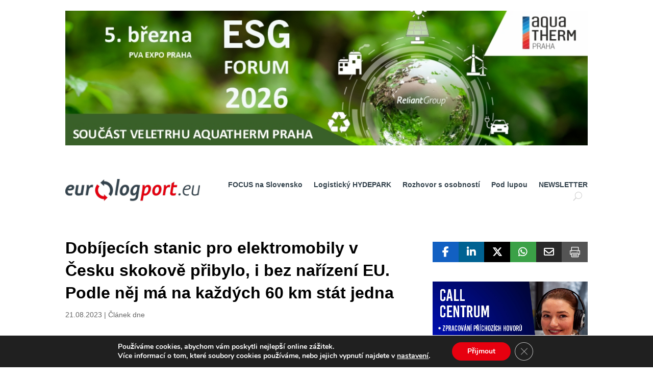

--- FILE ---
content_type: text/css;charset=UTF-8
request_url: https://www.eurologport.eu/cas-custom-sizes/?ver=1.6
body_size: 117
content:
.ad-970x250{height:auto;max-width:970px;max-height:250px;position:relative;width:100%;}.ad-970x250 .adsanity-inner{height:0;padding-bottom:25.77%;width:100%;}.ad-970x250 .adsanity-inner iframe{height:100%;left:0;position:absolute;top:0;width:100%;}.ad-970x250 .adsanity-inner img{height:auto;width:100%;}.ad-728x90{height:auto;max-width:728px;max-height:90px;position:relative;width:100%;}.ad-728x90 .adsanity-inner{height:0;padding-bottom:12.36%;width:100%;}.ad-728x90 .adsanity-inner iframe{height:100%;left:0;position:absolute;top:0;width:100%;}.ad-728x90 .adsanity-inner img{height:auto;width:100%;}.ad-300x250{height:auto;max-width:300px;max-height:250px;position:relative;width:100%;}.ad-300x250 .adsanity-inner{height:0;padding-bottom:83.33%;width:100%;}.ad-300x250 .adsanity-inner iframe{height:100%;left:0;position:absolute;top:0;width:100%;}.ad-300x250 .adsanity-inner img{height:auto;width:100%;}.ad-300x600{height:auto;max-width:300px;max-height:600px;position:relative;width:100%;}.ad-300x600 .adsanity-inner{height:0;padding-bottom:200%;width:100%;}.ad-300x600 .adsanity-inner iframe{height:100%;left:0;position:absolute;top:0;width:100%;}.ad-300x600 .adsanity-inner img{height:auto;width:100%;}

--- FILE ---
content_type: text/css
request_url: https://www.eurologport.eu/wp-content/et-cache/global/et-divi-customizer-global.min.css?ver=1764931072
body_size: 666
content:
body,.et_pb_column_1_2 .et_quote_content blockquote cite,.et_pb_column_1_2 .et_link_content a.et_link_main_url,.et_pb_column_1_3 .et_quote_content blockquote cite,.et_pb_column_3_8 .et_quote_content blockquote cite,.et_pb_column_1_4 .et_quote_content blockquote cite,.et_pb_blog_grid .et_quote_content blockquote cite,.et_pb_column_1_3 .et_link_content a.et_link_main_url,.et_pb_column_3_8 .et_link_content a.et_link_main_url,.et_pb_column_1_4 .et_link_content a.et_link_main_url,.et_pb_blog_grid .et_link_content a.et_link_main_url,body .et_pb_bg_layout_light .et_pb_post p,body .et_pb_bg_layout_dark .et_pb_post p{font-size:14px}.et_pb_slide_content,.et_pb_best_value{font-size:15px}body .et_pb_button{}body.et_pb_button_helper_class .et_pb_button,body.et_pb_button_helper_class .et_pb_module.et_pb_button{color:#333333}@media only screen and (min-width:1350px){.et_pb_row{padding:27px 0}.et_pb_section{padding:54px 0}.single.et_pb_pagebuilder_layout.et_full_width_page .et_post_meta_wrapper{padding-top:81px}.et_pb_fullwidth_section{padding:0}}.ad-row .adsanity-rotating-ads>div{margin-right:0;max-height:unset}.et_pb_blog_grid .pagination>.alignleft a:before{content:'\003c\003c\ Další články';visibility:visible}.et_pb_blog_grid .pagination>.alignleft a{visibility:collapse}.et_pb_blog_grid .pagination>.alignright a:before{content:'Zpět \003e\003e\ ';visibility:visible;float:right}.et_pb_blog_grid .pagination>.alignright a{visibility:collapse}.et_pb_menu .et_pb_menu__search{padding-left:10px;border:1px solid #cfcfcf}.cs-form-group textarea.cs-form-control{height:130px!important}#formEK>table:nth-child(1)>tbody:nth-child(1)>tr:nth-child(3)>td:nth-child(2)>input:nth-child(2){border:none;border-radius:20px;padding:10px;background-color:red}button,input,select,textarea{color:white}#formEK>table:nth-child(1)>tbody:nth-child(1)>tr:nth-child(3)>td:nth-child(2)>span:nth-child(4)>a:nth-child(1){display:none}#formEK>table:nth-child(1)>tbody:nth-child(1)>tr:nth-child(1)>td:nth-child(1){border:none}.single-post .ad-alignleft .ad-row,.ad-alignnone .ad-row{justify-content:center}.single-post .ad-row>div{max-width:100%;max-height:100%}.single-post .ad-alignleft .ad-row>div,.single-post .ad-alignnone .ad-row>div{margin-right:0;margin-left:0}#et-boc .adsanity-shortcode .ad-row+div,#et-boc .adsanity-shortcode .ad-row>div{max-height:initial!important}.et_pb_code:has(.adsanity-shortcode:empty){margin-bottom:0}